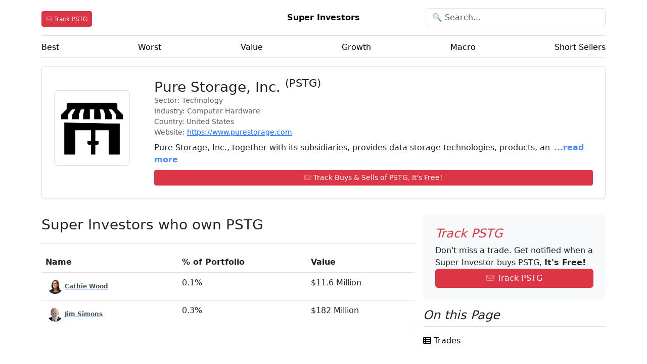

--- FILE ---
content_type: text/html; charset=utf-8
request_url: https://www.superinvestors.net/quote/PSTG
body_size: 7265
content:

<!doctype html>
<html lang="en" data-bs-theme="auto">
  <head>
    
    <meta charset="utf-8">
    <meta name="viewport" content="width=device-width, initial-scale=1">
    <meta name="description" content="See which super investors own PSTG (Pure Storage, Inc.) is investing in as part of thier 13F">
    <meta name="keywords" content="PSTG stock info, PSTG stock data">
    <meta name="author" content="Superinvestors.net">
    <link rel="canonical" href="https://superinvestors.net/quote/PSTG">
    <title>PSTG | Investors who own PSTG Pure Storage, Inc. - SuperInvestors.net</title>
    <link rel="preconnect" href="https://cdn.jsdelivr.net">
    <link rel="preconnect" href="https://storage.googleapis.com">
    <link rel="preconnect" href="https://icons8.com">
    <link href="https://cdn.jsdelivr.net/npm/bootstrap@5.3.1/dist/css/bootstrap.min.css" rel="stylesheet"> 
    <link href="https://cdn.jsdelivr.net/npm/@fortawesome/fontawesome-free@6.4.2/css/all.min.css" rel="stylesheet"> 
    

    <!-- Favicons -->
    <link rel="apple-touch-icon" href="/static/images/favicons/red-dollar-180x180.png" sizes="180x180">
    <link rel="icon" href="/static/images/favicons/red-dollar-32x32.png" sizes="32x32" type="image/png">
    <link rel="icon" href="/static/images/favicons/red-dollar-16x16.png" sizes="16x16" type="image/png">
    <link rel="manifest" href="/static/images/favicons/manifest.json">
    <link rel="mask-icon" href="/static/images/favicons/red-dollar-256x256.svg" color="#DC4245">
    <link rel="icon" href="/static/images/favicons/red-dollar-16x16.ico">
    <meta name="theme-color" content="#DC4245">
    <meta name="twitter:card" content="summary_large_image">
    <meta name="twitter:site" content="@xSuperInvestors">
    <meta name="twitter:creator" content="@xSuperInvestors">
    <meta name="twitter:title" content="SuperInvestors.net">
    <meta name="twitter:description" content="See what the worlds best super investors are investing in">
    <meta name="twitter:image" content="/static/images/favicons/red-dollar-180x180.png">
    <meta property="og:url" content="https://www.superinvestors.net/">
    <meta property="og:title" content="SuperInvestors.net">
    <meta property="og:description" content="See what the worlds best super investors are investing in">
    <meta property="og:type" content="website">
    <meta property="og:image" content="/static/images/favicons/red-dollar-512x512.png">
    <meta property="og:image:type" content="image/png">
    <meta property="og:image:width" content="512">
    <meta property="og:image:height" content="512">
    <meta name="google-adsense-account" content="ca-pub-5613368789566648">
    
    <style>
      .bd-placeholder-img{font-size:1.125rem;text-anchor:middle;-webkit-user-select:none;-moz-user-select:none;user-select:none}@media (min-width:768px){.bd-placeholder-img-lg{font-size:3.5rem}}.b-example-vr{flex-shrink:0;width:1.5rem;height:100vh}.bi{vertical-align:-.125em;fill:currentColor}.nav-scroller{position:relative;z-index:2;height:2.75rem;overflow-y:hidden}.nav-scroller .nav{display:flex;flex-wrap:nowrap;padding-bottom:1rem;margin-top:-1px;overflow-x:auto;text-align:center;white-space:nowrap;-webkit-overflow-scrolling:touch}.tt-query{-webkit-box-shadow:inset 0 1px 1px rgba(0,0,0,.075);-moz-box-shadow:inset 0 1px 1px rgba(0,0,0,.075);box-shadow:inset 0 1px 1px rgba(0,0,0,.075)}.tt-hint{color:#999}.tt-menu{width:422px;margin-top:4px;padding:4px 0;background-color:#fff;border:1px solid rgba(0,0,0,.2);-webkit-border-radius:4px;-moz-border-radius:4px;border-radius:4px;-webkit-box-shadow:0 5px 10px rgba(0,0,0,.2);-moz-box-shadow:0 5px 10px rgba(0,0,0,.2);box-shadow:0 5px 10px rgba(0,0,0,.2)}.tt-suggestion{padding:3px 20px;line-height:24px}.tt-suggestion.tt-cursor,.tt-suggestion:hover{color:#fff;background-color:#0097cf}.tt-suggestion p{margin:0}.twitter-typeahead{width:100%}

      
.add-read-more.show-less-content .second-section,
.add-read-more.show-less-content .read-less {
   display: none;
}
.add-read-more.show-more-content .read-more {
   display: none;
}
.add-read-more .read-more,
.add-read-more .read-less {
   font-weight: bold;
   margin-left: 2px;
   color: #4D87FB;
   cursor: pointer;
}

    </style>
    
    <!-- Google tag (gtag.js) -->
    <script async src="https://www.googletagmanager.com/gtag/js?id=G-8XW229SXMS"></script>
    <script>
      window.dataLayer = window.dataLayer || [];
      function gtag(){dataLayer.push(arguments);}
      gtag('js', new Date());
      gtag('config', 'G-8XW229SXMS');
    </script>
    <!-- Google tag (gtag.js) AdWords--> 
    <script async src="https://www.googletagmanager.com/gtag/js?id=AW-731987588"></script> <script> window.dataLayer = window.dataLayer || []; function gtag(){dataLayer.push(arguments);} gtag('js', new Date()); gtag('config', 'AW-731987588'); </script>
  </head>
  <body>
 
<div class="container">
  <header class="border-bottom lh-1 py-3">
    <div class="row flex-nowrap justify-content-between align-items-center">
      <div class="col-4 pt-1">

        
          <a class="btn btn-sm btn-danger" id="nav-join-button" href="/signup?offer=track&stock=PSTG&element_id=nav-join-button&element_location=navbar&element_text=Track PSTG" rel="nofollow" title="Track PSTG"><small><i class="fa-regular fa-envelope fa-fade"></i> Track PSTG</small></a>
        
      </div>
      <div class="col-4 text-center">
        <a class="blog-header-logo text-body-emphasis text-decoration-none" href="/" title="go to home page"><strong>Super Investors</strong></a>
      </div>
      <div class="col-4 d-flex justify-content-end align-items-center">
        <div class="input-group" id="nav-search">
          <input type="text" class="form-control typeahead" placeholder="🔍 Search..." aria-label="Search">
        </div>
      </div>
    </div>
  </header>

  <div class="nav-scroller py-1 mb-3 border-bottom">
    <nav class="nav nav-underline justify-content-between">
      <a class="nav-item nav-link link-body-emphasis" href="/investors/best?source=nav" title="See best perfoming investor portfolios">Best</a>
      <a class="nav-item nav-link link-body-emphasis" href="/investors/worst?source=nav" title="See worst performing investor portfolios">Worst</a>
      <a class="nav-item nav-link link-body-emphasis" href="/investors/value?source=nav" title="See value investor portfolios">Value</a>
      <a class="nav-item nav-link link-body-emphasis" href="/investors/growth?source=nav" title="See growth investor portfolios">Growth</a>
      <a class="nav-item nav-link link-body-emphasis" href="/investors/macro?source=nav" title="See macro investors portfolio">Macro</a>
      <a class="nav-item nav-link link-body-emphasis" href="/investors/short-seller?source=nav" title="See short seller portfolios">Short Sellers</a>
    </nav>
  </div>
</div>

<main class="container">

<div class="row mb-2">
	<div class="col-md-12">
		<div class="row g-0 border rounded overflow-hidden flex-md-row mb-4 shadow-sm h-md-250 position-relative">
			<div class="col-auto d-none d-lg-block">
	      <div class="card border-0 h-100">
	        <div class="card-body p-4 d-flex flex-grow-1 align-items-center justify-content-center">
	        	<div class="bg-white rounded">
	          	<img src="https://logo.clearbit.com/www.purestorage.com" alt="Pure Storage, Inc. logo" width="150" height="150" class="img-fluid rounded mb-3 img-thumbnail" onerror="this.onerror=null;this.src='https://img.icons8.com/glyph-neue/256/small-business.png';">
	        	</div>
	        </div>
	      </div>
			</div>
			<div class="col p-4 d-flex flex-column position-static">
				<div class="d-lg-none">
							<div class="bg-white rounded d-flex justify-content-center">
			          <img src="https://logo.clearbit.com/www.purestorage.com" alt="Pure Storage, Inc. logo" width="100" height="100" class="img-fluid rounded-circle mb-3 img-thumbnail shadow-sm" onerror="this.onerror=null;this.src='https://img.icons8.com/glyph-neue/256/small-business.png';">
			        </div>
		      	</div>
      			
					<h3 class="mb-0">Pure Storage, Inc. <sup>(PSTG)</sup></h3>
					<span class="small text-muted">Sector: Technology</span>
					<span class="small text-muted">Industry: Computer Hardware</span>
					<span class="small text-muted">Country: United States</span>
					<span class="small text-muted">Website: <a href="https://www.purestorage.com" target="_blank">https://www.purestorage.com</a></span>
					<p class="mb-2 mt-2 add-read-more show-less-content">Pure Storage, Inc., together with its subsidiaries, provides data storage technologies, products, and services in the United States and internationally. The company&#x27;s Purity software is shared across its products and provides enterprise-class data services, such as data reduction, data protection, and encryption, as well as storage protocols, including block, file, and object. Its products portfolio includes FlashArray for block-oriented storage, addressing databases, applications, virtual machines, and other traditional workloads; FlashArray//XL; and FlashArray//C, an all-QLC flash array. The company also provides FlashBlade, a solution for unstructured data workloads of various types; FlashStack that combines compute, network, and storage to provide an infrastructure platform; FlashRecover, an all-flash modern data protection solution; and AIRI, a full-stack AI-ready infrastructure. In addition, it offers evergreen storage subscription and Cloud Block Store, as well as Portworx a cloud-native Kubernetes data management solution It also offers technical and professional, training and education, and certification services. The company sells its products and subscription services through direct sales force and channel partners. The company was formerly known as OS76, Inc. and changed its name to Pure Storage, Inc. in January 2010. Pure Storage, Inc. was incorporated in 2009 and is headquartered in Mountain View, California.</p>
				
				<a class="btn btn-sm btn-danger" id="hero-buffett-profile-track-button-button" href="/signup?offer=track&stock=PSTG&element_location=hero&element_id=hero-buffett-profile-track-button-button&element_text=Track PSTG, It's Free!" rel="nofollow" title="Track PSTG portfolio" title="Track PSTG, It's Free!">
					<i class="fa-regular fa-envelope fa-fade"></i> Track Buys & Sells of PSTG, It's Free! </a>
			</div>
		</div>
	</div>
</div>
<div class="row g-3" data-bs-spy="scroll" data-bs-target="#mobile-nav-bar" data-bs-offset="0" data-bs-smooth-scroll="true">
	<div class="col-md-8">
		<article class=" border-bottom">
			<p class="fs-3">
  			Super Investors who own PSTG
			</p>
		</article>
		<article class="sticky-top d-lg-none" id="mobile-nav-bar">
			<div class="nav nav-underline justify-content-between align-middle bg-white border-bottom">
		      <a class="nav-item nav-link link-body-emphasis" href="#trades" title="See PSTG trades"><small>Trades</small></a>
		    </div>
		</article>
		<article class="pb-4 pt-3" id="trades">
			<table class="table">
			  <thead>
			    <tr>
			      <th scope="col">Name</th>
			      <th scope="col">% of Portfolio</th>
			      <th scope="col">Value</th>
			    </tr>
			  </thead>
			  <tbody>
			  	
			    <tr>
			      <th scope="row"><a href="/portfolio/cathie-wood?source=stock-PSTG"><span class="badge d-flex align-items-center p-1 pe-2 text-dark-emphasis bg-white border-0 rounded-pill"><img class="rounded-circle me-1" src="/static/images/investors/profiles/cathie-wood.webp" alt="Profile Photo" width="30" height="30" onerror="this.onerror=null;this.src='https://img.icons8.com/ios-filled/32/filled-circle.png';" loading="lazy">Cathie Wood</span></a></th>
			      <td>0.1%</td>
			      <td>$11.6 Million</td>
			    </tr>
			    
			    <tr>
			      <th scope="row"><a href="/portfolio/jim-simons?source=stock-PSTG"><span class="badge d-flex align-items-center p-1 pe-2 text-dark-emphasis bg-white border-0 rounded-pill"><img class="rounded-circle me-1" src="/static/images/investors/profiles/jim-simons.webp" alt="Profile Photo" width="30" height="30" onerror="this.onerror=null;this.src='https://img.icons8.com/ios-filled/32/filled-circle.png';" loading="lazy">Jim Simons</span></a></th>
			      <td>0.3%</td>
			      <td>$182 Million</td>
			    </tr>
			    
			  </tbody>
			</table>

		</article>
	</div>
	<div class="col-md-4">
		<div class="position-sticky" style="top: 2rem;">
			<div class="p-4 mb-3 bg-body-tertiary rounded">
				<h4 class="fst-italic text-danger">Track PSTG</h4>
				<p class="mb-0">Don't miss a trade. Get notified when a Super Investor buys PSTG, <strong>It's Free!</strong></p>
				<div class="d-grid gap-2">
					<a class="btn btn-danger" id="sidebar-join-free-button" href="/signup?offer=track&stock=PSTG&element_location=sidebar&element_id=sidebar-join-free-button&element_text=Track PSTG" title="Track PSTG" rel=”nofollow”>
						<i class="fa-regular fa-envelope fa-fade"></i> Track PSTG </a>
				</div>
			</div>
			<div id="navbar-example">
				<h4 class="fst-italic">On this Page</h4>
				<ul class="list-unstyled">
					<li>
						<a class="d-flex flex-column flex-lg-row gap-3 align-items-start align-items-lg-center py-3 link-body-emphasis text-decoration-none border-top" href="#trades" title="See PSTG trades">
							<div class="col-lg-8">
								<p class="fs-6 mb-0"><i class="fa-solid fa-table-list"></i> Trades</p>
							</div>
						</a>
					</li>
				</ul>
			</div>
		</div>
	</div>
</div>

</main>

<footer class="footer mt-auto">
    <hr>
    <div class="container">
    <div class="row">
          <div class="col-6 col-md-2 mb-3">
            <h5><a class="nav-item link-body-emphasis" href="/investors/value?source=footer" title="See value investor portfolios">Value Investors</a></h5>
            <ul class="nav flex-column">
              <li class="nav-item mb-2"><a href="/portfolio/warren-buffett" class="nav-link p-0 text-body-secondary" title="See Warren Buffett's value investor style portfolio">Warren Buffett</a></li>
              <li class="nav-item mb-2"><a href="/portfolio/mohnish-pabrai" class="nav-link p-0 text-body-secondary" title="See Mohnish Pabrai's value investor style portfolio">Mohnish Pabrai</a></li>
              <li class="nav-item mb-2"><a href="/portfolio/michael-burry" class="nav-link p-0 text-body-secondary" title="See Michael Burry's value investor style portfolio">Michael Burry</a></li>
            </ul>
          </div>

          <div class="col-6 col-md-2 mb-3">
            <h5><a class="nav-item link-body-emphasis" href="/investors/growth?source=footer" title="See value investor portfolios">Growth Investors</a></h5>
            <ul class="nav flex-column">
              <li class="nav-item mb-2"><a href="/portfolio/julian-robertson" class="nav-link p-0 text-body-secondary" title="See Julian Robertson's growth investor style portfolio">Julian Robertson</a></li>
              <li class="nav-item mb-2"><a href="/portfolio/steven-cohen" class="nav-link p-0 text-body-secondary" title="See Steven Cohen's growth investor style portfolio">Steven Cohen</a></li>
              <li class="nav-item mb-2"><a href="/portfolio/tiger-global" class="nav-link p-0 text-body-secondary" title="See Tiger Global's growth investor style portfolio">Tiger Global</a></li>
            </ul>
          </div>

          <div class="col-6 col-md-2 mb-3">
            <h5><a class="nav-item link-body-emphasis" href="/investors/macro?source=footer" title="See value investor portfolios">Macro Investors</a></h5>
            <ul class="nav flex-column">
              <li class="nav-item mb-2"><a href="/portfolio/ray-dalio" class="nav-link p-0 text-body-secondary" title="See Ray Dalio's portfolio" title="See Tiger Global's macro investor style portfolio">Ray Dalio</a></li>
              <li class="nav-item mb-2"><a href="/portfolio/stanley-druckenmiller" class="nav-link p-0 text-body-secondary" title="See Stanley Druckenmiller's macro investor style portfolio">Stanley Druckenmiller</a></li>
              <li class="nav-item mb-2"><a href="/portfolio/ken-fisher" class="nav-link p-0 text-body-secondary" title="See Ken Fisher's macro investor style portfolio">Ken Fisher</a></li>
            </ul>
          </div>

          <div class="col-md-5 offset-md-1 mb-3">
            <form>
              <h5>Stay on top of the market</h5>
              <p>Your smart, good looking friend that sends you an email everytime a super investor makes a big move. Don't miss the opportunity to make millions</p>
              <div class="d-flex flex-column flex-sm-row w-100 gap-2">
                <a class="btn btn-danger" id="footer-join-free-button" href="/signup?offer=newsletter&investor=footer&element_location=footer&element_id=footer-join-free-button&element_text=Join Free">Join Free</a>
              </div>
            </form>
          </div>
        </div>

        <div class="d-flex flex-column flex-sm-row justify-content-between py-1 my-1 border-top">
          <p>&copy; 2024 SuperInvestors.net All rights reserved.</p>
          <ul class="list-unstyled d-flex">
            <li class="ms-3"><a class="link-body-emphasis" href="/disclaimer" title="Financial Disclaimer Policy">Disclaimer</a></li>
            <li class="ms-3"><a class="link-body-emphasis" href="https://twitter.com/xSuperInvestors" target="_blank" rel="nofollow" title="SuperInvestors twitter page"><i class="fa-brands fa-twitter"></i></a></li>
            <li class="ms-3"><a class="link-body-emphasis" href="/cdn-cgi/l/email-protection#1665636673647f78607365627964653878736256717b777f7a3875797b" rel="nofollow" title="SuperInvestors email address"><i class="fa-solid fa-envelope"></i></a></li>
          </ul>
        </div>

    </div>
</footer>
<script data-cfasync="false" src="/cdn-cgi/scripts/5c5dd728/cloudflare-static/email-decode.min.js"></script><script type="text/javascript" src="https://cdn.jsdelivr.net/npm/bootstrap@5.3.1/dist/js/bootstrap.bundle.min.js"></script>
<script type="text/javascript" src="https://cdn.jsdelivr.net/npm/jquery@3.7.0/dist/jquery.min.js"></script>
<script type="text/javascript" src="https://cdn.jsdelivr.net/npm/sweetalert2@11"></script>
<script type="text/javascript" src="https://cdn.jsdelivr.net/npm/corejs-typeahead@1.3.3/dist/typeahead.bundle.min.js"></script>
<script type="text/javascript">
function set_local_storage(e,t){return localStorage.setItem(e,t),!0}function get_local_storage(e){return localStorage.getItem(e)}function get_query_params(){let e=window.location.search;return void 0===e||""==e||" "==e?"not-set":""+e}function set_tracer(){if(tracer_data={source:get_query_params(),referrer:document.referrer,entry_page:window.location.href,user_agent:navigator.userAgent},(null==get_local_storage("uuid")||""==get_local_storage("uuid"))&&set_local_storage("uuid",crypto.randomUUID()),(null!=get_local_storage("last_page")||""!=get_local_storage("last_page")||get_local_storage("last_page")!=window.location.href)&&set_local_storage("last_page",window.location.href),tracer_data.source.toLowerCase().includes("google")||tracer_data.source.toLowerCase().includes("gclid"))for(let e in tracer_data)set_local_storage(e,tracer_data[e]);else for(let t in tracer_data)(null==get_local_storage(t)||""==get_local_storage(t))&&set_local_storage(t,tracer_data[t])}
$(document).ready(function(){
  set_tracer();
  var engine = new Bloodhound({
      datumTokenizer: function(datum) {
          return Bloodhound.tokenizers.whitespace(datum.name);
      },
      queryTokenizer: Bloodhound.tokenizers.whitespace,
      prefetch: {
          url: "/static/data/investors/setup/investor_profile_info.json",
          filter: function (data) {
              //console.log("data", data.response.songs)
              return $.map(data, function (option) {
                  return {
                      slug: option.slug,
                      name: option.manager,
                  };
              });
          }
      }
  });
  engine.initialize();
  $('.typeahead').typeahead({
      hint: true,
      highlight: true,
      minLength: 2
  }, {
      name: 'engine',
      displayKey: 'name',
      source: engine.ttAdapter(),
      templates: {
          footer: '<span class="badge d-flex align-items-center p-1 pe-2 text-primary-emphasis bg-white border border-black-subtle"><img class="rounded-circle me-1" width="24" height="24" src="https://img.icons8.com/glyph-neue/24/new-post.png" alt="email icon"><a href="mailto:superinvestors.net@gmail.com" rel="nofollow">Cant find what you are looking for? Get in touch</a></span>',
          notFound: function() {
              var ps = $('.search-bar').val();
              $(".search-bar-typeahead").val("");
              return '<span class="badge d-flex align-items-center p-1 pe-2 text-white-emphasis bg-black border border-black rounded-pill"><img class="rounded-circle me-1" width="24" height="24" src="https://img.icons8.com/emoji/24/question-mark-emoji.png" alt="not found">Not Found. Please try with other keywords</span>'
          },
          suggestion: function(data) {
              var details = '<div class="card p-0"><span class="badge d-flex align-items-center text-primary-emphasis bg-white border border-white"><img class="rounded-circle" width="20" height="20" src="/static/images/investors/profiles/'+data.slug+'.webp" alt=""><a href="/investors/portfolio/'+data.slug+'?source=search" class="stretched-link">' + data.name + '</a></span></div>';
              return details
          }
      }
  }).on('typeahead:asyncrequest', function(e) {
      $("#basic-addon1").html('<i class="fas fa-sync fa-spin"></i>');
  }).on('typeahead:asynccancel typeahead:asyncreceive', function(e) {
      $("#basic-addon1").html('<i class="fas fa-search"></i> Search');
  });
});
</script>
<!-- Meta Pixel Code -->
<script>
!function(f,b,e,v,n,t,s)
{if(f.fbq)return;n=f.fbq=function(){n.callMethod?
n.callMethod.apply(n,arguments):n.queue.push(arguments)};
if(!f._fbq)f._fbq=n;n.push=n;n.loaded=!0;n.version='2.0';
n.queue=[];t=b.createElement(e);t.async=!0;
t.src=v;s=b.getElementsByTagName(e)[0];
s.parentNode.insertBefore(t,s)}(window, document,'script',
'https://connect.facebook.net/en_US/fbevents.js');
fbq('init', '348037444668009');
fbq('track', 'PageView');
</script>
<noscript><img height="1" width="1" style="display:none"
src="https://www.facebook.com/tr?id=348037444668009&ev=PageView&noscript=1"
/></noscript>
<!-- End Meta Pixel Code -->

<script type="text/javascript">
jQuery(function ($) {
   function AddReadMore() {
      //This limit you can set after how much characters you want to show Read More.
      var carLmt = 100;
      // Text to show when text is collapsed
      var readMoreTxt = " ...read more";
      // Text to show when text is expanded
      var readLessTxt = " read less";
      //Traverse all selectors with this class and manipulate HTML part to show Read More
      $(".add-read-more").each(function () {
         if ($(this).find(".first-section").length)
            return;
         var allstr = $(this).text();
         if (allstr.length > carLmt) {
            var firstSet = allstr.substring(0, carLmt);
            var secdHalf = allstr.substring(carLmt, allstr.length);
            var strtoadd = firstSet + "<span class='second-section'>" + secdHalf + "</span><span class='read-more'  title='Click to Show More'>" + readMoreTxt + "</span><span class='read-less' title='Click to Show Less'>" + readLessTxt + "</span>";
            $(this).html(strtoadd);
         }
      });
      //Read More and Read Less Click Event binding
      $(document).on("click", ".read-more,.read-less", function () {
         $(this).closest(".add-read-more").toggleClass("show-less-content show-more-content");
      });
   }
   AddReadMore();
});
</script>


<script type="text/javascript">
  (function(c,l,a,r,i,t,y){
      c[a]=c[a]||function(){(c[a].q=c[a].q||[]).push(arguments)};
      t=l.createElement(r);t.async=1;t.src="https://www.clarity.ms/tag/"+i;
      y=l.getElementsByTagName(r)[0];y.parentNode.insertBefore(t,y);
  })(window, document, "clarity", "script", "nfvjd2bv84");
</script>
    <script defer src="https://static.cloudflareinsights.com/beacon.min.js/vcd15cbe7772f49c399c6a5babf22c1241717689176015" integrity="sha512-ZpsOmlRQV6y907TI0dKBHq9Md29nnaEIPlkf84rnaERnq6zvWvPUqr2ft8M1aS28oN72PdrCzSjY4U6VaAw1EQ==" data-cf-beacon='{"version":"2024.11.0","token":"e0604f8131774d21a80442f7456197ab","r":1,"server_timing":{"name":{"cfCacheStatus":true,"cfEdge":true,"cfExtPri":true,"cfL4":true,"cfOrigin":true,"cfSpeedBrain":true},"location_startswith":null}}' crossorigin="anonymous"></script>
</body>
</html>
